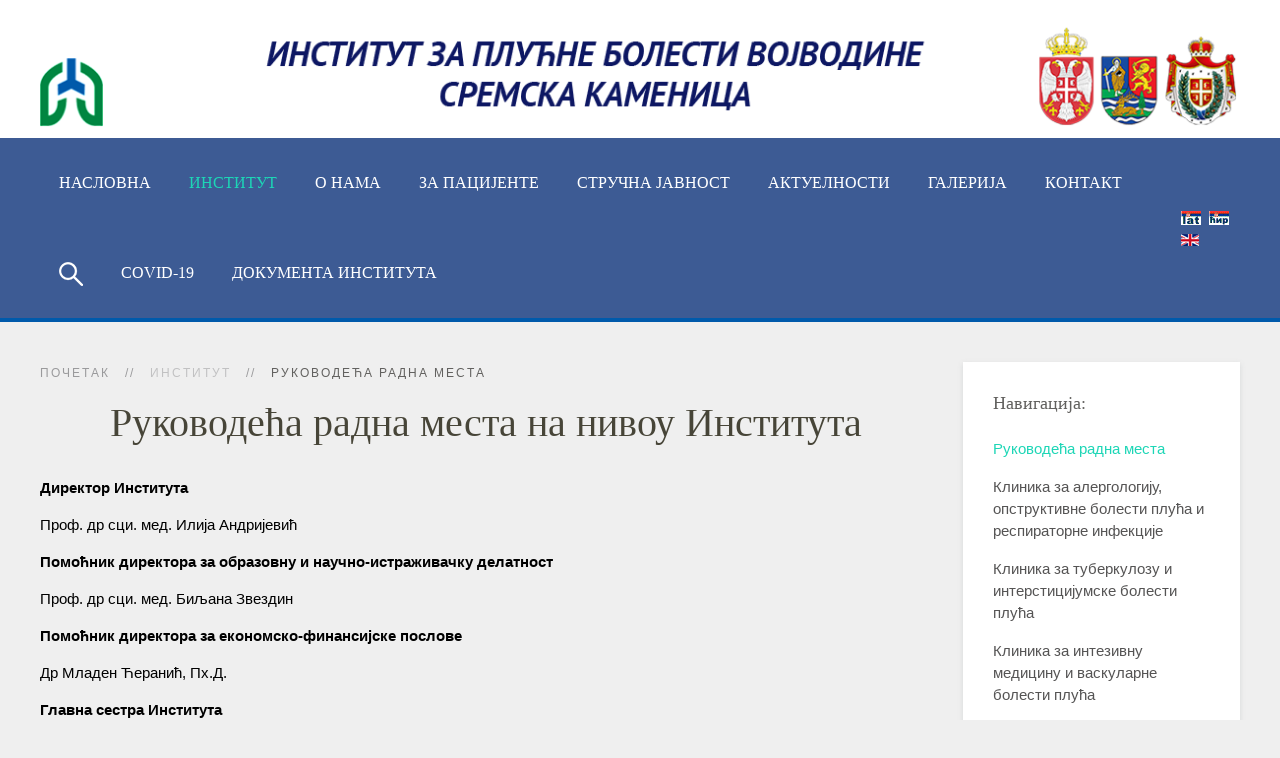

--- FILE ---
content_type: text/html; charset=utf-8
request_url: https://ipb-ild.edu.rs/rs/institut/uprava
body_size: 7498
content:
<!DOCTYPE HTML>
<html lang="sr-rs" dir="ltr"  data-config='{"twitter":0,"plusone":0,"facebook":0,"style":"organic"}'>

<head>
<meta charset="utf-8">
<meta http-equiv="X-UA-Compatible" content="IE=edge">
<meta name="viewport" content="width=device-width, initial-scale=1">
<base href="https://ipb-ild.edu.rs/rs/institut/uprava" />
	<meta name="keywords" content="institut, sremska kamenica, plucne bolesti." />
	<meta name="author" content="Super User" />
	<meta name="description" content="Institut za plućne bolesti Vojvodine je specijalizovana ustanova koja obezbeđuje svojim korisnicima visokokvalitetne dijagnostičke procedure, kontinuirano praćenje zdravstvenog stanja kroz ambulantni rad i neophodno bolničko lečenje preko nekoliko stacionarnih jedinica odnosno Klinika." />
	<meta name="generator" content="Joomla! - Open Source Content Management" />
	<title>Руководећа радна места - Kamenica - Institut za plucne bolesti</title>
	<link href="/templates/yoo_monday/favicon.ico" rel="shortcut icon" type="image/vnd.microsoft.icon" />
	<link href="/media/mod_falang/css/template.css" rel="stylesheet" type="text/css" />
	<script src="/media/jui/js/jquery.min.js?429ef0c5e0a3e4c046dd4a6a11437348" type="text/javascript"></script>
	<script src="/media/jui/js/jquery-noconflict.js?429ef0c5e0a3e4c046dd4a6a11437348" type="text/javascript"></script>
	<script src="/media/jui/js/jquery-migrate.min.js?429ef0c5e0a3e4c046dd4a6a11437348" type="text/javascript"></script>
	<script src="/media/jui/js/bootstrap.min.js?429ef0c5e0a3e4c046dd4a6a11437348" type="text/javascript"></script>
	<script src="/media/widgetkit/uikit2-9be24a15.js" type="text/javascript"></script>
	<script src="/media/widgetkit/wk-scripts-94b26dab.js" type="text/javascript"></script>
	<script type="text/javascript">
GOOGLE_MAPS_API_KEY = "AIzaSyCoEKhYWs-GbBYC2xQWpsM58ndnNNph3gE";
	</script>
	<link rel="alternate" href="https://ipb-ild.edu.rs/sr/institut/uprava" hreflang="sr" />
	<link rel="alternate" href="https://ipb-ild.edu.rs/rs/institut/uprava" hreflang="rs" />
	<link rel="alternate" href="https://ipb-ild.edu.rs/rs/institut/uprava"  hreflang="x-default" />
	<link rel="alternate" href="https://ipb-ild.edu.rs/en/institute/menagement-team" hreflang="en" />

<link rel="apple-touch-icon-precomposed" href="/templates/yoo_monday/apple_touch_icon.png">
<link rel="stylesheet" href="/templates/yoo_monday/styles/organic/css/bootstrap.css">
<link rel="stylesheet" href="/templates/yoo_monday/styles/organic/css/theme.css">
<link rel="stylesheet" href="/templates/yoo_monday/styles/organic/css/custom.css">
<script src="/templates/yoo_monday/warp/vendor/uikit/js/uikit.js"></script>
<script src="/templates/yoo_monday/warp/vendor/uikit/js/components/autocomplete.js"></script>
<script src="/templates/yoo_monday/warp/vendor/uikit/js/components/search.js"></script>
<script src="/templates/yoo_monday/warp/vendor/uikit/js/components/tooltip.js"></script>
<script src="/templates/yoo_monday/warp/vendor/uikit/js/components/sticky.js"></script>
<script src="/templates/yoo_monday/warp/js/social.js"></script>
<script src="/templates/yoo_monday/js/theme.js"></script>
<!-- Facebook Pixel Code -->
<script>
!function(f,b,e,v,n,t,s){if(f.fbq)return;n=f.fbq=function(){n.callMethod?
n.callMethod.apply(n,arguments):n.queue.push(arguments)};if(!f._fbq)f._fbq=n;
n.push=n;n.loaded=!0;n.version='2.0';n.queue=[];t=b.createElement(e);t.async=!0;
t.src=v;s=b.getElementsByTagName(e)[0];s.parentNode.insertBefore(t,s)}(window,
document,'script','https://connect.facebook.net/en_US/fbevents.js');
fbq('init', '114856105811573'); // Insert your pixel ID here.
fbq('track', 'PageView');
</script>
<noscript><img height="1" width="1" style="display:none"
src="https://www.facebook.com/tr?id=114856105811573&ev=PageView&noscript=1"
/></noscript>
<!-- DO NOT MODIFY -->
<!-- End Facebook Pixel Code -->

</head>

<body class="tm-sidebar-b-right tm-sidebars-1  tm-isblog">

        <div class="tm-toolbar uk-visible-large">
        <div class="uk-container uk-container-center uk-clearfix">

                        <div class="uk-float-left"><div class="uk-panel">
	<p><img src="/images/LogoHeader2.png" alt="LogoHeader2" /></p></div></div>
            
                    </div>
    </div>
    
        <div class="tm-navbar" data-uk-sticky="{media: 768}" >

        <div class="uk-navbar">
    <div class="tm-headerbar tm-headerbar-default uk-container uk-container-center uk-flex uk-flex-space-between">
        <div class="uk-flex uk-flex-middle">

            
            
                        <nav class="uk-visible-large">
                <ul class="uk-navbar-nav uk-hidden-small">
<li><a href="/rs/" class="red">Насловна</a></li><li class="uk-parent uk-active" data-uk-dropdown="{'preventflip':'y'}" aria-haspopup="true" aria-expanded="false"><a href="#">ИНСТИТУТ</a>
<div class="uk-dropdown uk-dropdown-navbar uk-dropdown-width-2" style="min-width: 600px; max-width: 600px; width:300px;"><div class="uk-grid uk-dropdown-grid"><div class="uk-width-1-2"><ul class="uk-nav uk-nav-navbar"><li class="uk-active"><a href="/rs/institut/uprava">Руководећа радна места</a></li><li><a href="/rs/institut/klinika-za-opstruktivne-bolesti-pluca-i-akutne-pneumopatije">Клиника за алергологију, опструктивне болести плућа и респираторне инфекције</a></li><li><a href="/rs/institut/klinika-za-granulomatozne-i-intersticijumske-bolesti-pluca">Клиника за туберкулозу и интерстицијумске болести плућа</a></li><li><a href="/rs/institut/klinika-za-urgentnu-pulmologiju">Клиника за интезивну медицину и васкуларне болести плућа</a></li></ul></div><div class="uk-width-1-2"><ul class="uk-nav uk-nav-navbar"><li><a href="/rs/institut/klinika-za-pulmolosku-onkologiju">Клиника за пулмолошку онкологију</a></li><li><a href="/rs/institut/klinika-za-grudnu-hirurgiju">Клиника за грудну хирургију</a></li><li><a href="/rs/institut/zajednicke-medicinske-sluzbe">Заједничке медицинске службе</a></li><li><a href="/rs/institut/zajednicke-nemedicinske-sluzbe">Заједничке немедицинске службе</a></li></ul></div></div></div></li><li class="uk-parent" data-uk-dropdown="{'preventflip':'y'}" aria-haspopup="true" aria-expanded="false"><a href="#">О нама</a>
<div class="uk-dropdown uk-dropdown-navbar uk-dropdown-width-1" style="min-width: 300px; max-width: 300px; width:300px;"><div class="uk-grid uk-dropdown-grid"><div class="uk-width-1-1"><ul class="uk-nav uk-nav-navbar"><li><a href="/rs/o-nama/istorijat">Историјат</a></li><li><a href="/rs/o-nama/institut-danas">Институт данас</a></li><li><a href="/rs/o-nama/misija-i-vizija">Мисија и визија</a></li><li><a href="/rs/o-nama/kvalitet">Квалитет</a></li><li><a href="/rs/o-nama/povelja-i-eticki-kodeks">Повеља и етички кодекс</a></li><li><a href="/rs/o-nama/principi-i-ciljevi">Принципи и циљеви</a></li><li><a href="/rs/o-nama/poslovanje">Пословање</a></li><li><a href="/rs/o-nama/vn-n-b-v" class="grey">Јавне набавке</a></li><li><a href="/rs/o-nama/poslovni-kodeks">Пословни кодекс</a></li><li><a href="/rs/o-nama/mnu-struktura-zaposlenih">Број и структура запослених</a></li><li><a href="/rs/o-nama/centralizovane-javne-nabavke">Централизоване јавне набавке</a></li><li><a href="/rs/o-nama/informator-o-radu">Информатор о раду</a></li><li><a href="/rs/o-nama/zaposljavanje">Посао на институту</a></li></ul></div></div></div></li><li class="uk-parent" data-uk-dropdown="{'preventflip':'y'}" aria-haspopup="true" aria-expanded="false"><a href="#">За пацијенте</a>
<div class="uk-dropdown uk-dropdown-navbar uk-dropdown-width-1" style="min-width: 300px; max-width: 300px; width:300px;"><div class="uk-grid uk-dropdown-grid"><div class="uk-width-1-1"><ul class="uk-nav uk-nav-navbar"><li><a href="/rs/za-pacijente/kucni-red">Кућни ред и посете</a></li><li><a href="/rs/za-pacijente/bolnicko-i-ambulantno-lecenje">Болничко лечење</a></li><li><a href="/rs/za-pacijente/usluge-pacijenti">Услуге</a></li><li><a href="/rs/za-pacijente/o-plucnim-bolestima">О плућним болестима</a></li><li><a href="/rs/za-pacijente/prava">Права и дужности</a></li><li><a href="/rs/za-pacijente/pracenje-zadovoljstva-pacijenata">Праћење задовољства пацијената</a></li></ul></div></div></div></li><li class="uk-parent" data-uk-dropdown="{'preventflip':'y'}" aria-haspopup="true" aria-expanded="false"><a href="#">Стручна јавност</a>
<div class="uk-dropdown uk-dropdown-navbar uk-dropdown-width-1" style="min-width: 300px; max-width: 300px; width:300px;"><div class="uk-grid uk-dropdown-grid"><div class="uk-width-1-1"><ul class="uk-nav uk-nav-navbar"><li><a href="/rs/nauka-i-nastava/nauka">Научна делатност</a></li><li><a href="/rs/nauka-i-nastava/nastava">Наставна делатност</a></li><li><a href="/rs/nauka-i-nastava/kontinuirana-medicinska-edukacija">Континуирана медицинска едукација</a></li><li><a href="/rs/nauka-i-nastava/zdravstvena-nega">Здравствена нега</a></li><li><a href="/rs/nauka-i-nastava/medjunarodna-saradnja">Међународна сарадња</a></li><li><a href="/rs/nauka-i-nastava/strucno-usavrsavanje">Стручно усавршавање</a></li><li><a href="/rs/nauka-i-nastava/izdavacka-delatnost">Издавачка делатност</a></li></ul></div></div></div></li><li class="uk-parent" data-uk-dropdown="{'preventflip':'y'}" aria-haspopup="true" aria-expanded="false"><a href="#">Актуелности</a>
<div class="uk-dropdown uk-dropdown-navbar uk-dropdown-width-1" style="min-width: 300px; max-width: 300px; width:300px;"><div class="uk-grid uk-dropdown-grid"><div class="uk-width-1-1"><ul class="uk-nav uk-nav-navbar"><li><a href="/rs/aktuelnosti/novosti">Саопштења</a></li><li><a href="/rs/aktuelnosti/drugi-o-nama" class="green">Други о нама</a></li><li><a href="/rs/aktuelnosti/nagrade-i-dostignuca">Награде </a></li><li><a href="/rs/aktuelnosti/eticki-odbor">Етички одбор</a></li></ul></div></div></div></li><li><a href="/rs/galerija">Галерија</a></li><li class="uk-parent" data-uk-dropdown="{'preventflip':'y'}" aria-haspopup="true" aria-expanded="false"><a href="/rs/kontakt" class="blue">Контакт</a><div class="uk-dropdown uk-dropdown-navbar uk-dropdown-width-1" style="min-width: 300px; max-width: 300px; width:300px;"><div class="uk-grid uk-dropdown-grid"><div class="uk-width-1-1"><ul class="uk-nav uk-nav-navbar"><li><a href="/rs/kontakt/pronadite-svog-doktora">Пронађи доктора</a></li></ul></div></div></div></li><li><a href="/rs/pretraga"><img src="/images/searchicon2.png" alt="Претрага:"/></a></li><li><a href="/rs/covid-19">COVID-19</a></li><li><a href="/rs/documenta-instituta">Документа Института</a></li></ul>            </nav>
                    </div>
                            <div class="uk-flex uk-flex-middle uk-flex-right">
                                        <div class="uk-visible-large">
                        
<!-- Support of language domain from yireo  -->


<div class="mod-languages ">

    


<ul class="lang-inline">
    
        
        <!-- >>> [FREE] >>> -->
                    <li class="" dir="ltr">
                                    <a href="/sr/institut/uprava">
                                                    <img src="/media/mod_falang/images/sr_yu.gif" alt="Lat" title="Lat" />                                                                    </a>
                            </li>
                <!-- <<< [FREE] <<< -->
    
        
        <!-- >>> [FREE] >>> -->
                    <li class="lang-active" dir="ltr">
                                    <a href="/rs/institut/uprava">
                                                    <img src="/media/mod_falang/images/sr_rs.gif" alt="cir" title="cir" />                                                                    </a>
                            </li>
                <!-- <<< [FREE] <<< -->
    
        
        <!-- >>> [FREE] >>> -->
                    <li class="" dir="ltr">
                                    <a href="/en/institute/menagement-team">
                                                    <img src="/media/mod_falang/images/en_gb.gif" alt="English (UK)" title="English (UK)" />                                                                    </a>
                            </li>
                <!-- <<< [FREE] <<< -->
    </ul>

</div>
                    </div>
                                    </div>

                                    <a href="#offcanvas" class="uk-navbar-toggle uk-hidden-large" data-uk-offcanvas></a>
                                </div>
</div>

    </div>
     
            </div>    

    <div class="uk-container uk-container-center">
		                <section id="tm-top-a" class="tm-top-a uk-grid uk-hidden-large" data-uk-grid-match="{target:'> div > .uk-panel'}" data-uk-grid-margin><div class="uk-width-1-1">
	<div class="uk-panel uk-hidden-large">
	<p><img src="/images/LogoHeadermobilna.png" alt="LogoHeadermobilna" /></p></div></div>
</section>
                
        
        
                <div id="tm-main" class="uk-grid" data-uk-grid-match data-uk-grid-margin>

                        <div class="tm-main uk-width-large-3-4 uk-flex-order-last">

                
                                <main id="tm-content" class="tm-content">

                                        <ul class="uk-breadcrumb"><li><a href="/rs/">Почетак</a></li><li><span>ИНСТИТУТ</span></li><li class="uk-active"><span>Руководећа радна места</span></li></ul>
                    
                    <div id="system-message-container">
</div>


<article class="uk-article tm-article  " >

	
	<div class="tm-article-container ">

        		<div class="uk-text-center uk-margin-large-bottom">

			
					    <h1 class="uk-article-title uk-margin-top-remove">
                                    Руководећа радна места на нивоу Института                            </h1>
			
			
			
		</div>
		
		
					
<p><strong>Директор Института</strong></p>
<p>Проф. др сци. мед. Илија Андријевић</p>
<p><strong>Помоћник директора за образовну и научно-истраживачку делатност</strong></p>
<p>Проф. др сци. мед. Биљана Звездин</p>
<p><strong>Помоћник директора за економско-финансијске послове</strong></p>
<p>Др Младен Ћеранић, Пх.Д.</p>
<p><strong>Главна сестра Института</strong></p>
<p>Здравица Секеруш, виша мед. сестра</p> 		
		
		
		
		
		
		
	</div>

	
</article>
<div><a title="Faboba : Cr&eacute;ation de composantJoomla" style="font-size: 8px;; visibility: hidden;display:none;" href="http://www.faboba.com" target="_blank">FaLang translation system by Faboba</a></div>
                </main>
                
                
            </div>
            
                                                            <aside class="tm-sidebar-b uk-width-large-1-4 uk-flex-order-last"><div class="uk-panel uk-panel-box"><h3 class="uk-panel-title">Навигација:</h3><ul class="uk-nav uk-nav-parent-icon uk-nav-side" data-uk-nav="{}">
<li class="uk-active"><a href="/rs/institut/uprava">Руководећа радна места</a></li><li><a href="/rs/institut/klinika-za-opstruktivne-bolesti-pluca-i-akutne-pneumopatije">Клиника за алергологију, опструктивне болести плућа и респираторне инфекције</a></li><li><a href="/rs/institut/klinika-za-granulomatozne-i-intersticijumske-bolesti-pluca">Клиника за туберкулозу и интерстицијумске болести плућа</a></li><li><a href="/rs/institut/klinika-za-urgentnu-pulmologiju">Клиника за интезивну медицину и васкуларне болести плућа</a></li><li class="uk-parent"><a href="/rs/institut/klinika-za-pulmolosku-onkologiju">Клиника за пулмолошку онкологију</a><ul class="uk-nav-sub"><li><a href="/rs/institut/klinika-za-pulmolosku-onkologiju/kabinet-za-bronhologiju">Кабинет за бронхолошку дијагностику</a></li></ul></li><li><a href="/rs/institut/klinika-za-grudnu-hirurgiju">Клиника за грудну хирургију</a></li><li class="uk-parent"><a href="/rs/institut/zajednicke-medicinske-sluzbe">Заједничке медицинске службе</a><ul class="uk-nav-sub"><li><a href="/rs/institut/zajednicke-medicinske-sluzbe/sluzba-za-prijem-sk">Служба за пријем и збрињавање ургентних стања, специјалистичко-консyлтативне прегледе и дијагностичку обраду</a></li><li class="uk-parent"><a href="/rs/institut/zajednicke-medicinske-sluzbe/centar-za-radioterapiju">Служба за радиотерапију</a><ul><li><a href="/rs/institut/zajednicke-medicinske-sluzbe/centar-za-radioterapiju/centri-za-dijagnostiku">Центри за дијагностику</a></li><li><a href="/rs/institut/zajednicke-medicinske-sluzbe/centar-za-radioterapiju/centri-za-terapiju">Центри за терапију</a></li></ul></li><li><a href="/rs/institut/zajednicke-medicinske-sluzbe/centar-za-radiologiju">Служба за радиолошку дијагностику</a></li><li><a href="/rs/institut/zajednicke-medicinske-sluzbe/centar-za-patologiju">Служба за патолошко-анатомску и молекуларну дијагностику</a></li><li><a href="/rs/institut/zajednicke-medicinske-sluzbe/centar-za-klinicku-biohemiju">Служба за биохемијску дијагностику</a></li><li><a href="/rs/institut/zajednicke-medicinske-sluzbe/centar-za-mikrobiologiju-virusologiju-i-imunologiju">Служба за микробиолошку дијагностику</a></li><li><a href="/rs/institut/zajednicke-medicinske-sluzbe/centar-za-patofiziologiju-disanja-i-respiratorne-poremecaje-tokom-spavanja">Служба за патофизиологију дисања и респираторне поремећаје током спавања</a></li><li><a href="/rs/institut/zajednicke-medicinske-sluzbe/centar-za-klinicka-istrazivanja">Одсек за клиничка истраживања</a></li><li><a href="/rs/institut/zajednicke-medicinske-sluzbe/centar-za-respiratornu-rehabilitaciju">Служба за физикалну медицину и рехабилитацију</a></li><li><a href="/rs/institut/zajednicke-medicinske-sluzbe/centar-za-epidemiologiju-i-medicinsku-statistiku">Одсек за организацију, планирање, евалуацију, медицинску информатику и статистику</a></li><li><a href="/rs/institut/zajednicke-medicinske-sluzbe/bolnicka-apoteka">Болничка апотека</a></li></ul></li><li class="uk-parent"><a href="/rs/institut/zajednicke-nemedicinske-sluzbe">Заједничке немедицинске службе</a><ul class="uk-nav-sub"><li><a href="/rs/institut/zajednicke-nemedicinske-sluzbe/odeljenje-za-pravne-kadrovske-i-administrativne-poslove">Служба за правне, кадровске и административне послове</a></li><li><a href="/rs/institut/zajednicke-nemedicinske-sluzbe/odeljenje-za-ekonomsko-finansijske-i-racunovodstvene-poslove">Служба за економско-финансијске послове</a></li><li><a href="/rs/institut/zajednicke-nemedicinske-sluzbe/centar-za-informacione-tehnologije-i-tehnicke-poslove">Служба за техничке и друге сличне послове</a></li></ul></li></ul></div></aside>
                        
        </div>
              

        
        
                    <section id="tm-bottom-c" class="tm-bottom-c uk-grid" data-uk-grid-match="{target:'> div > .uk-panel'}" data-uk-grid-margin>
<div class="uk-width-1-1"><div class="uk-panel">
	</div></div>
</section>
        
    </div>
   <div class="tm-page">
      <div class="my-fullscreen">  
                  
                <div id="tm-bottom-d" data-uk-scrollspy="{cls:'uk-animation-fade'}" class="tm-block ">  
                <section class="tm-bottom-d uk-grid" data-uk-grid-match="{target:'> div > .uk-panel'}" data-uk-grid-margin>
<div class="uk-width-1-1"><div class="uk-panel uk-panel-box">
	<div style="color: #000000; font-family: Arial; font-size: 15px; font-style: normal; font-weight: 400; letter-spacing: normal; text-align: left; text-indent: 0px; text-transform: none; white-space: normal; word-spacing: 0px;"><span style="font-size: 10pt; font-family: helvetica;"><strong>Пут доктора Голдмана 4</strong></span></div>
<div style="color: #000000; font-family: Arial; font-size: 15px; font-style: normal; font-weight: 400; letter-spacing: normal; text-align: left; text-indent: 0px; text-transform: none; white-space: normal; word-spacing: 0px;"><span style="font-size: 10pt; font-family: helvetica;"><strong>21204 Сремска Каменица</strong></span></div>
<div style="color: #000000; font-family: Arial; font-size: 15px; font-style: normal; font-weight: 400; letter-spacing: normal; text-align: left; text-indent: 0px; text-transform: none; white-space: normal; word-spacing: 0px;"><span style="font-size: 10pt; font-family: helvetica;"><strong>Србија</strong></span></div>
<p style="margin: 15px 0px; color: #000000; font-family: Arial; font-size: 15px; font-style: normal; font-weight: 400; letter-spacing: normal; text-align: left; text-indent: 0px; text-transform: none; white-space: normal; word-spacing: 0px;"><span style="font-size: 10pt; font-family: helvetica;"><strong>Телефон: +381 (0)21 480 5100</strong></span><br /><span style="font-size: 10pt; font-family: helvetica;"><strong>Фаx: +381 (0)21 527 960<br />Позивни центар: 066 880 5312</strong></span><br /><a href="/images/files/2020/IPBV_telefoni_APV_WEB.pdf"><strong><span style="font-family: helvetica; font-size: 10pt;">Именик лекара </span></strong></a><a href="/images/files/2020/IPBV_telefoni_APV_WEB.xlsx"><strong><span style="font-family: helvetica; font-size: 10pt;">(xlsx)</span></strong></a><br /><span style="font-size: 10pt; font-family: helvetica;"><strong>Електронска пошта: <span style="color: #000080;"><a href="http://www.institut.rs/rs/%3Ca%20href=" style="color: #000080; text-decoration: none; background: transparent none repeat scroll 0% 0%; cursor: pointer;">ipbvojvodine@gmail.com</a></span></strong></span><br /><span style="font-size: 10pt; font-family: helvetica;"><strong>Интернет адреса:<span style="color: #000080;"> <a href="http://www.ipb-ild.edu.rs" style="color: #000080;">www.institut.rs</a></span><a href="http://www.institut.rs/" style="color: #005aab; text-decoration: none; background: transparent none repeat scroll 0% 0%; cursor: pointer;"><cite class="_Rm" style="font-style: normal;"></cite></a></strong></span></p>
<p style="margin: 15px 0px 0px; color: #000000; font-family: Arial; font-size: 15px; font-style: normal; font-weight: 400; letter-spacing: normal; text-align: left; text-indent: 0px; text-transform: none; white-space: normal; word-spacing: 0px;"><span style="font-size: 10pt; font-family: helvetica;"><strong>ПИБ: 100804605</strong></span><br /><span style="font-size: 10pt; font-family: helvetica;"><strong>МБР: 08042462</strong></span><br /><span style="font-size: 10pt; font-family: helvetica;"><strong>ЈБКЈС: 02567</strong></span></p></div></div>
</section>  
                </div>  
                  
            </div>    

    
    
    <footer id="tm-footer" class="tm-footer uk-position-relative ">

        <div class="uk-container uk-container-center">

            <div class="uk-flex uk-flex-middle uk-flex-space-between uk-text-center-small">

                <div class="tm-footer-left">
                    <div class="uk-panel">
	<p>Copyright 2017 Институт за плућне болести Војводине</p></div>                                    </div>

                                <a class="tm-totop-scroller" data-uk-smooth-scroll href="#"></a>
                
                <div class="tm-footer-right">
                                    </div>

                
            </div>

        </div>

    </footer>
    
    <script>
  (function(i,s,o,g,r,a,m){i['GoogleAnalyticsObject']=r;i[r]=i[r]||function(){
  (i[r].q=i[r].q||[]).push(arguments)},i[r].l=1*new Date();a=s.createElement(o),
  m=s.getElementsByTagName(o)[0];a.async=1;a.src=g;m.parentNode.insertBefore(a,m)
  })(window,document,'script','https://www.google-analytics.com/analytics.js','ga');

  ga('create', 'UA-100335200-1', 'auto');
  ga('send', 'pageview');

</script>
        <div id="offcanvas" class="uk-offcanvas">
        <div class="uk-offcanvas-bar uk-offcanvas-bar-flip"><ul class="uk-nav uk-nav-offcanvas">
<li><a href="/rs/" class="red">Насловна</a></li><li class="uk-parent uk-active"><a href="#">ИНСТИТУТ</a>
<ul class="uk-nav-sub"><li class="uk-active"><a href="/rs/institut/uprava">Руководећа радна места</a></li><li><a href="/rs/institut/klinika-za-opstruktivne-bolesti-pluca-i-akutne-pneumopatije">Клиника за алергологију, опструктивне болести плућа и респираторне инфекције</a></li><li><a href="/rs/institut/klinika-za-granulomatozne-i-intersticijumske-bolesti-pluca">Клиника за туберкулозу и интерстицијумске болести плућа</a></li><li><a href="/rs/institut/klinika-za-urgentnu-pulmologiju">Клиника за интезивну медицину и васкуларне болести плућа</a></li><li class="uk-parent"><a href="/rs/institut/klinika-za-pulmolosku-onkologiju">Клиника за пулмолошку онкологију</a><ul><li><a href="/rs/institut/klinika-za-pulmolosku-onkologiju/kabinet-za-bronhologiju">Кабинет за бронхолошку дијагностику</a></li></ul></li><li><a href="/rs/institut/klinika-za-grudnu-hirurgiju">Клиника за грудну хирургију</a></li><li class="uk-parent"><a href="/rs/institut/zajednicke-medicinske-sluzbe">Заједничке медицинске службе</a><ul><li><a href="/rs/institut/zajednicke-medicinske-sluzbe/sluzba-za-prijem-sk">Служба за пријем и збрињавање ургентних стања, специјалистичко-консyлтативне прегледе и дијагностичку обраду</a></li><li class="uk-parent"><a href="/rs/institut/zajednicke-medicinske-sluzbe/centar-za-radioterapiju">Служба за радиотерапију</a><ul><li><a href="/rs/institut/zajednicke-medicinske-sluzbe/centar-za-radioterapiju/centri-za-dijagnostiku">Центри за дијагностику</a></li><li><a href="/rs/institut/zajednicke-medicinske-sluzbe/centar-za-radioterapiju/centri-za-terapiju">Центри за терапију</a></li></ul></li><li><a href="/rs/institut/zajednicke-medicinske-sluzbe/centar-za-radiologiju">Служба за радиолошку дијагностику</a></li><li><a href="/rs/institut/zajednicke-medicinske-sluzbe/centar-za-patologiju">Служба за патолошко-анатомску и молекуларну дијагностику</a></li><li><a href="/rs/institut/zajednicke-medicinske-sluzbe/centar-za-klinicku-biohemiju">Служба за биохемијску дијагностику</a></li><li><a href="/rs/institut/zajednicke-medicinske-sluzbe/centar-za-mikrobiologiju-virusologiju-i-imunologiju">Служба за микробиолошку дијагностику</a></li><li><a href="/rs/institut/zajednicke-medicinske-sluzbe/centar-za-patofiziologiju-disanja-i-respiratorne-poremecaje-tokom-spavanja">Служба за патофизиологију дисања и респираторне поремећаје током спавања</a></li><li><a href="/rs/institut/zajednicke-medicinske-sluzbe/centar-za-klinicka-istrazivanja">Одсек за клиничка истраживања</a></li><li><a href="/rs/institut/zajednicke-medicinske-sluzbe/centar-za-respiratornu-rehabilitaciju">Служба за физикалну медицину и рехабилитацију</a></li><li><a href="/rs/institut/zajednicke-medicinske-sluzbe/centar-za-epidemiologiju-i-medicinsku-statistiku">Одсек за организацију, планирање, евалуацију, медицинску информатику и статистику</a></li><li><a href="/rs/institut/zajednicke-medicinske-sluzbe/bolnicka-apoteka">Болничка апотека</a></li></ul></li><li class="uk-parent"><a href="/rs/institut/zajednicke-nemedicinske-sluzbe">Заједничке немедицинске службе</a><ul><li><a href="/rs/institut/zajednicke-nemedicinske-sluzbe/odeljenje-za-pravne-kadrovske-i-administrativne-poslove">Служба за правне, кадровске и административне послове</a></li><li><a href="/rs/institut/zajednicke-nemedicinske-sluzbe/odeljenje-za-ekonomsko-finansijske-i-racunovodstvene-poslove">Служба за економско-финансијске послове</a></li><li><a href="/rs/institut/zajednicke-nemedicinske-sluzbe/centar-za-informacione-tehnologije-i-tehnicke-poslove">Служба за техничке и друге сличне послове</a></li></ul></li></ul></li><li class="uk-parent"><a href="#">О нама</a>
<ul class="uk-nav-sub"><li><a href="/rs/o-nama/istorijat">Историјат</a></li><li><a href="/rs/o-nama/institut-danas">Институт данас</a></li><li><a href="/rs/o-nama/misija-i-vizija">Мисија и визија</a></li><li><a href="/rs/o-nama/kvalitet">Квалитет</a></li><li><a href="/rs/o-nama/povelja-i-eticki-kodeks">Повеља и етички кодекс</a></li><li><a href="/rs/o-nama/principi-i-ciljevi">Принципи и циљеви</a></li><li class="uk-parent"><a href="/rs/o-nama/poslovanje">Пословање</a><ul><li><a href="/rs/o-nama/poslovanje/finansijski-izvestaj">Финансијски извештај</a></li><li><a href="/rs/o-nama/poslovanje/akt-o-bezbednosti-it">Акт о безбедности ИТ</a></li><li><a href="/rs/o-nama/poslovanje/dn-vn-ispl">Дневне исплате</a></li></ul></li><li><a href="/rs/o-nama/vn-n-b-v" class="grey">Јавне набавке</a></li><li><a href="/rs/o-nama/poslovni-kodeks">Пословни кодекс</a></li><li><a href="/rs/o-nama/mnu-struktura-zaposlenih">Број и структура запослених</a></li><li><a href="/rs/o-nama/centralizovane-javne-nabavke">Централизоване јавне набавке</a></li><li><a href="/rs/o-nama/informator-o-radu">Информатор о раду</a></li><li><a href="/rs/o-nama/zaposljavanje">Посао на институту</a></li></ul></li><li class="uk-parent"><a href="#">За пацијенте</a>
<ul class="uk-nav-sub"><li><a href="/rs/za-pacijente/kucni-red">Кућни ред и посете</a></li><li><a href="/rs/za-pacijente/bolnicko-i-ambulantno-lecenje">Болничко лечење</a></li><li><a href="/rs/za-pacijente/usluge-pacijenti">Услуге</a></li><li class="uk-parent"><a href="/rs/za-pacijente/o-plucnim-bolestima">О плућним болестима</a><ul><li><a href="/rs/za-pacijente/o-plucnim-bolestima/upale-pluca-pneumonije">Упале плућа – пнеумоније</a></li><li><a href="/rs/za-pacijente/o-plucnim-bolestima/tuberkuloza">Туберкулоза</a></li><li><a href="/rs/za-pacijente/o-plucnim-bolestima/sarkoidoza">Саркоидоза</a></li><li><a href="/rs/za-pacijente/o-plucnim-bolestima/bronhijalna-astma">Бронхијална астма</a></li><li><a href="/rs/za-pacijente/o-plucnim-bolestima/hronicna-opstruktivna-bolest-pluca-hobp">Хронична опструктивна болест плућа – ХОБП</a></li><li><a href="/rs/za-pacijente/o-plucnim-bolestima/tromboembolija-pluca">Тромбоемболија плућа</a></li><li><a href="/rs/za-pacijente/o-plucnim-bolestima/rak-pluca">Рак плућа</a></li></ul></li><li><a href="/rs/za-pacijente/prava">Права и дужности</a></li><li><a href="/rs/za-pacijente/pracenje-zadovoljstva-pacijenata">Праћење задовољства пацијената</a></li></ul></li><li class="uk-parent"><a href="#">Стручна јавност</a>
<ul class="uk-nav-sub"><li class="uk-parent"><a href="/rs/nauka-i-nastava/nauka">Научна делатност</a><ul><li class="uk-parent"><a href="/rs/nauka-i-nastava/nauka/naucni-projekti">Научни пројекти</a><ul><li><a href="/rs/nauka-i-nastava/nauka/naucni-projekti/medjunarodni-projekti">Међународни пројекти</a></li><li><a href="/rs/nauka-i-nastava/nauka/naucni-projekti/republicki-projekti">Републички пројекти</a></li><li><a href="/rs/nauka-i-nastava/nauka/naucni-projekti/pokrajinski-projekti">Покрајински пројекти</a></li><li><a href="/rs/nauka-i-nastava/nauka/naucni-projekti/gradski-projekti">Градски пројекти</a></li></ul></li><li><a href="/rs/nauka-i-nastava/nauka/studije-istrazivacke">Истраживачке студије</a></li><li><a href="/rs/nauka-i-nastava/nauka/publikacije-naucni-radovi">Публикације/Научни радови</a></li></ul></li><li class="uk-parent"><a href="/rs/nauka-i-nastava/nastava">Наставна делатност</a><ul><li><a href="/rs/nauka-i-nastava/nastava/nastavna-i-naucna-zvanja">Наставна и научна звања</a></li></ul></li><li class="uk-parent"><a href="/rs/nauka-i-nastava/kontinuirana-medicinska-edukacija">Континуирана медицинска едукација</a><ul><li><a href="/rs/nauka-i-nastava/kontinuirana-medicinska-edukacija/arhiva">Архива</a></li></ul></li><li class="uk-parent"><a href="/rs/nauka-i-nastava/zdravstvena-nega">Здравствена нега</a><ul><li><a href="/rs/nauka-i-nastava/zdravstvena-nega/zdravstvena-nega-aktuelnosti">Актуелности</a></li><li><a href="/rs/nauka-i-nastava/zdravstvena-nega/kme-sestre" target="_blank">КМЕ за медициснке сестре и здравствене техничара</a></li></ul></li><li><a href="/rs/nauka-i-nastava/medjunarodna-saradnja">Међународна сарадња</a></li><li><a href="/rs/nauka-i-nastava/strucno-usavrsavanje">Стручно усавршавање</a></li><li class="uk-parent"><a href="/rs/nauka-i-nastava/izdavacka-delatnost">Издавачка делатност</a><ul><li><a href="/rs/nauka-i-nastava/izdavacka-delatnost/casopis-pneumon">Часопис Респирон</a></li><li><a href="/rs/nauka-i-nastava/izdavacka-delatnost/brosure">Брошуре</a></li></ul></li></ul></li><li class="uk-parent"><a href="#">Актуелности</a>
<ul class="uk-nav-sub"><li><a href="/rs/aktuelnosti/novosti">Саопштења</a></li><li><a href="/rs/aktuelnosti/drugi-o-nama" class="green">Други о нама</a></li><li><a href="/rs/aktuelnosti/nagrade-i-dostignuca">Награде </a></li><li><a href="/rs/aktuelnosti/eticki-odbor">Етички одбор</a></li></ul></li><li><a href="/rs/galerija">Галерија</a></li><li class="uk-parent"><a href="/rs/kontakt" class="blue">Контакт</a><ul class="uk-nav-sub"><li><a href="/rs/kontakt/pronadite-svog-doktora">Пронађи доктора</a></li></ul></li><li><a href="/rs/pretraga"><img src="/images/searchicon2.png" alt="Претрага:"/></a></li><li><a href="/rs/covid-19">COVID-19</a></li><li><a href="/rs/documenta-instituta">Документа Института</a></li></ul></div>
    </div>
    
</body>
</html>


--- FILE ---
content_type: text/plain
request_url: https://www.google-analytics.com/j/collect?v=1&_v=j102&a=1791018926&t=pageview&_s=1&dl=https%3A%2F%2Fipb-ild.edu.rs%2Frs%2Finstitut%2Fuprava&ul=en-us%40posix&dt=%D0%A0%D1%83%D0%BA%D0%BE%D0%B2%D0%BE%D0%B4%D0%B5%D1%9B%D0%B0%20%D1%80%D0%B0%D0%B4%D0%BD%D0%B0%20%D0%BC%D0%B5%D1%81%D1%82%D0%B0%20-%20Kamenica%20-%20Institut%20za%20plucne%20bolesti&sr=1280x720&vp=1280x720&_u=IEBAAEABAAAAACAAI~&jid=1273858971&gjid=1887313058&cid=1374428787.1768893623&tid=UA-100335200-1&_gid=1817264830.1768893623&_r=1&_slc=1&z=435890162
body_size: -450
content:
2,cG-W7W2LCN2C5